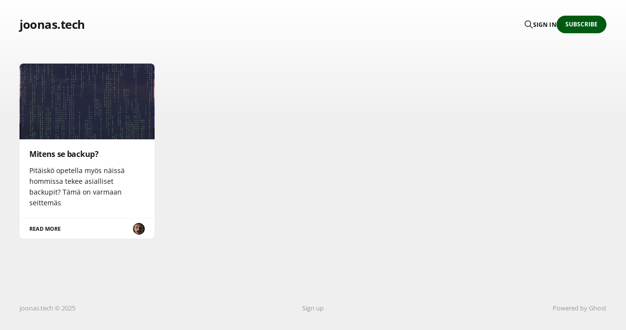

--- FILE ---
content_type: text/html; charset=utf-8
request_url: https://joonas.tech/
body_size: 2569
content:
<!DOCTYPE html>
<html lang="fi">

<head>
    <meta charset="utf-8">
    <meta name="viewport" content="width=device-width, initial-scale=1">
    <title>joonas.tech</title>
    <link rel="stylesheet" href="/assets/built/screen.css?v=39d4737c83">

    <meta name="description" content="Thoughts, stories and ideas.">
    <link rel="canonical" href="https://joonas.tech/">
    <meta name="referrer" content="no-referrer-when-downgrade">
    
    <meta property="og:site_name" content="joonas.tech">
    <meta property="og:type" content="website">
    <meta property="og:title" content="joonas.tech">
    <meta property="og:description" content="Thoughts, stories and ideas.">
    <meta property="og:url" content="https://joonas.tech/">
    <meta property="og:image" content="https://joonas.tech/content/images/2025/11/IMG_6562.jpg">
    <meta name="twitter:card" content="summary_large_image">
    <meta name="twitter:title" content="joonas.tech">
    <meta name="twitter:description" content="Thoughts, stories and ideas.">
    <meta name="twitter:url" content="https://joonas.tech/">
    <meta name="twitter:image" content="https://joonas.tech/content/images/2025/11/IMG_6562.jpg">
    <meta property="og:image:width" content="1200">
    <meta property="og:image:height" content="800">
    
    <script type="application/ld+json">
{
    "@context": "https://schema.org",
    "@type": "WebSite",
    "publisher": {
        "@type": "Organization",
        "name": "joonas.tech",
        "url": "https://joonas.tech/",
        "logo": {
            "@type": "ImageObject",
            "url": "https://joonas.tech/favicon.ico",
            "width": 48,
            "height": 48
        }
    },
    "url": "https://joonas.tech/",
    "name": "joonas.tech",
    "image": {
        "@type": "ImageObject",
        "url": "https://joonas.tech/content/images/2025/11/IMG_6562.jpg",
        "width": 1200,
        "height": 800
    },
    "mainEntityOfPage": "https://joonas.tech/",
    "description": "Thoughts, stories and ideas."
}
    </script>

    <meta name="generator" content="Ghost 5.130">
    <link rel="alternate" type="application/rss+xml" title="joonas.tech" href="https://joonas.tech/rss/">
    <script defer src="https://cdn.jsdelivr.net/ghost/portal@~2.51/umd/portal.min.js" data-i18n="true" data-ghost="https://joonas.tech/" data-key="a67186958afc9361da59277bb9" data-api="https://joonas.tech/ghost/api/content/" data-locale="fi" crossorigin="anonymous"></script><style id="gh-members-styles">.gh-post-upgrade-cta-content,
.gh-post-upgrade-cta {
    display: flex;
    flex-direction: column;
    align-items: center;
    font-family: -apple-system, BlinkMacSystemFont, 'Segoe UI', Roboto, Oxygen, Ubuntu, Cantarell, 'Open Sans', 'Helvetica Neue', sans-serif;
    text-align: center;
    width: 100%;
    color: #ffffff;
    font-size: 16px;
}

.gh-post-upgrade-cta-content {
    border-radius: 8px;
    padding: 40px 4vw;
}

.gh-post-upgrade-cta h2 {
    color: #ffffff;
    font-size: 28px;
    letter-spacing: -0.2px;
    margin: 0;
    padding: 0;
}

.gh-post-upgrade-cta p {
    margin: 20px 0 0;
    padding: 0;
}

.gh-post-upgrade-cta small {
    font-size: 16px;
    letter-spacing: -0.2px;
}

.gh-post-upgrade-cta a {
    color: #ffffff;
    cursor: pointer;
    font-weight: 500;
    box-shadow: none;
    text-decoration: underline;
}

.gh-post-upgrade-cta a:hover {
    color: #ffffff;
    opacity: 0.8;
    box-shadow: none;
    text-decoration: underline;
}

.gh-post-upgrade-cta a.gh-btn {
    display: block;
    background: #ffffff;
    text-decoration: none;
    margin: 28px 0 0;
    padding: 8px 18px;
    border-radius: 4px;
    font-size: 16px;
    font-weight: 600;
}

.gh-post-upgrade-cta a.gh-btn:hover {
    opacity: 0.92;
}</style>
    <script defer src="https://cdn.jsdelivr.net/ghost/sodo-search@~1.8/umd/sodo-search.min.js" data-key="a67186958afc9361da59277bb9" data-styles="https://cdn.jsdelivr.net/ghost/sodo-search@~1.8/umd/main.css" data-sodo-search="https://joonas.tech/" data-locale="fi" crossorigin="anonymous"></script>
    
    <link href="https://joonas.tech/webmentions/receive/" rel="webmention">
    <script defer src="/public/cards.min.js?v=39d4737c83"></script>
    <link rel="stylesheet" type="text/css" href="/public/cards.min.css?v=39d4737c83">
    <script defer src="/public/member-attribution.min.js?v=39d4737c83"></script><style>:root {--ghost-accent-color: #005a11;}</style>
</head>

<body class="home-template is-head-left-logo">
<div class="gh-site">

    <header id="gh-head" class="gh-head gh-outer">
        <div class="gh-head-inner gh-inner">
            <div class="gh-head-brand">
                <div class="gh-head-brand-wrapper">
                    <a class="gh-head-logo" href="https://joonas.tech">
                            joonas.tech
                    </a>
                </div>
                <button class="gh-search gh-icon-btn" aria-label="Search this site" data-ghost-search><svg xmlns="http://www.w3.org/2000/svg" fill="none" viewBox="0 0 24 24" stroke="currentColor" stroke-width="2" width="20" height="20"><path stroke-linecap="round" stroke-linejoin="round" d="M21 21l-6-6m2-5a7 7 0 11-14 0 7 7 0 0114 0z"></path></svg></button>
                <button class="gh-burger" aria-label="Toggle menu"></button>
            </div>

            <nav class="gh-head-menu">
                
            </nav>

            <div class="gh-head-actions">
                    <button class="gh-search gh-icon-btn" aria-label="Search this site" data-ghost-search><svg xmlns="http://www.w3.org/2000/svg" fill="none" viewBox="0 0 24 24" stroke="currentColor" stroke-width="2" width="20" height="20"><path stroke-linecap="round" stroke-linejoin="round" d="M21 21l-6-6m2-5a7 7 0 11-14 0 7 7 0 0114 0z"></path></svg></button>
                    <div class="gh-head-members">
                                <a class="gh-head-link" href="#/portal/signin" data-portal="signin">Sign in</a>
                                <a class="gh-head-btn gh-btn gh-primary-btn" href="#/portal/signup" data-portal="signup">Subscribe</a>
                    </div>
            </div>
        </div>
    </header>

    <div class="site-content">
        
<div class="gh-outer">
<main class="site-main gh-inner">

    <div class="post-feed gh-feed">
            <article class="post u-shadow">
<a class="post-link" href="/mitens-se-backup/">
        <figure class="post-media">
            <div class="u-placeholder same-height rectangle">
                <img
                    class="post-image u-object-fit"
                    srcset="/content/images/size/w400/2025/11/Screenshot-2025-11-09-at-18.34.56.png 400w,
                            /content/images/size/w720/2025/11/Screenshot-2025-11-09-at-18.34.56.png 750w,
                            /content/images/size/w960/2025/11/Screenshot-2025-11-09-at-18.34.56.png 960w,
                            /content/images/size/w1200/2025/11/Screenshot-2025-11-09-at-18.34.56.png 1140w,
                            /content/images/size/w2000/2025/11/Screenshot-2025-11-09-at-18.34.56.png 1920w"
                    sizes="600px"
                    src="/content/images/size/w960/2025/11/Screenshot-2025-11-09-at-18.34.56.png"
                    alt="Mitens se backup?"
                    loading="lazy"
                >
            </div>
        </figure>

    <div class="post-wrapper">
        <header class="post-header">

            <h2 class="post-title">
                Mitens se backup?
            </h2>
        </header>

            <div class="post-excerpt">
                Pitäiskö opetella myös näissä hommissa tekee asialliset backupit? Tämä on varmaan seittemäs
            </div>
    </div>

    <footer class="post-footer">
        <span class="post-more">Read More</span>

        <div class="post-author">
                    <span class="post-author-link">
                        <img class="post-author-image" src="/content/images/size/w150/2025/11/IMG_0908.JPG" alt="Joonas Haaparanta" loading="lazy">
                    </span>
        </div>
    </footer>
</a>
</article>    </div>

</main>
</div>
    </div>

    <footer class="gh-foot gh-outer">
        <div class="gh-foot-inner gh-inner">
            <div class="gh-copyright">
                joonas.tech © 2025
            </div>
                <nav class="gh-foot-menu">
                    <ul class="nav">
    <li class="nav-sign-up nav-current"><a href="#/portal/">Sign up</a></li>
</ul>

                </nav>
            <div class="gh-powered-by">
                <a href="https://ghost.org/" target="_blank" rel="noopener">Powered by Ghost</a>
            </div>
        </div>
    </footer>

</div>


<script src="/assets/built/main.min.js?v=39d4737c83"></script>



<script defer src="https://static.cloudflareinsights.com/beacon.min.js/vcd15cbe7772f49c399c6a5babf22c1241717689176015" integrity="sha512-ZpsOmlRQV6y907TI0dKBHq9Md29nnaEIPlkf84rnaERnq6zvWvPUqr2ft8M1aS28oN72PdrCzSjY4U6VaAw1EQ==" data-cf-beacon='{"version":"2024.11.0","token":"dee91122c8184580afe5d83055593d66","r":1,"server_timing":{"name":{"cfCacheStatus":true,"cfEdge":true,"cfExtPri":true,"cfL4":true,"cfOrigin":true,"cfSpeedBrain":true},"location_startswith":null}}' crossorigin="anonymous"></script>
</body>
</html>